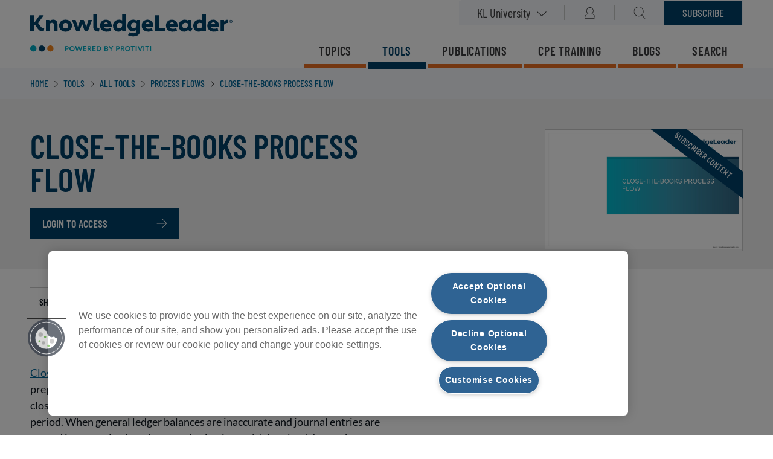

--- FILE ---
content_type: text/html; charset=UTF-8
request_url: https://www.knowledgeleader.com/tools/close-books-process-flow
body_size: 10179
content:
  <!DOCTYPE html>
  <html lang="en" dir="ltr" prefix="content: http://purl.org/rss/1.0/modules/content/  dc: http://purl.org/dc/terms/  foaf: http://xmlns.com/foaf/0.1/  og: http://ogp.me/ns#  rdfs: http://www.w3.org/2000/01/rdf-schema#  schema: http://schema.org/  sioc: http://rdfs.org/sioc/ns#  sioct: http://rdfs.org/sioc/types#  skos: http://www.w3.org/2004/02/skos/core#  xsd: http://www.w3.org/2001/XMLSchema# ">
    <head>
      <meta charset="utf-8" />
<meta name="description" content="This tool includes two sample process flows that can be used as a general guide to understanding, reviewing and mapping the close-the-books process." />

<!-- be_ixf, sdk, gho-->
<meta name="be:sdk" content="php_sdk_1.5.15" />
<meta name="be:timer" content="46ms" />
<meta name="be:orig_url" content="https%3A%2F%2Fwww.knowledgeleader.com%2Ftools%2Fclose-books-process-flow" />
<meta name="be:norm_url" content="http%3A%2F%2Fwww.knowledgeleader.com%2Ftools%2Fclose-books-process-flow" />
<meta name="be:capsule_url" content="https%3A%2F%2Fixfd1-api.bc0a.com%2Fapi%2Fixf%2F1.0.0%2Fget_capsule%2Ff00000000026581%2F0799930218" />
<meta name="be:api_dt" content="-07:00y_2025;-07:00m_09;-07:00d_08;-07:00h_08;-07:00mh_14;p_epoch:1757344459898" />
<meta name="be:mod_dt" content="-07:00y_2025;-07:00m_09;-07:00d_08;-07:00h_08;-07:00mh_14;p_epoch:1757344459898" />
<meta name="be:diag" content="m8M98Qd3ZHorZloOaoNyNod7lUgalhTyoOV/3chQ0g2zRB1UV63T8alSzZKZrzTLVs383gsfkQsSTOeZZnriWtmDaqnkkmbzKAVVyYR75aubDmTcl5RLpUaT9VLo0DZhBai+W7lh+Uy3LzwZVW4atcKlfaNB6n8rl13fsSORYwFFiiGXeOtSEOi5jQ37TDUPJSsVI7x6ZapsVV7daIrBVhMNd/nTTtWQWphOMIQzqeMvaprVoee0HmHbZde11jj5XvJ13sgUzZGBrpR22DXYuoTKcM3x8ePefCwdbBlT/0DGjhBd1wkt6f1MugQvbjmsMUlFIZzqr634rpF1E2+qyCdaetFt2UpPCyj5HdvpV9JdLpYPyPoAWb+nOMUOmsEP09nBKQwNQaZzYkNpi0Q7O4IWj6bTV0c4yuSbm5QYqgIqbVnLShJ4C4sohRyyF/RvvrVEtL4Jp/T+UP1+3zcQ+URSnSLEThdf6Mjg/N5aIILFe6wr6y64SNtr773Ozc8uvkN5Azpw3BzOzNrhDaduVZ739cXOJrkdJBqYT4TD6BN+N6BqN9qOIl7RjXIpuf9Cc/1wbMdE0I2jQ2QsVKso2uuKVUx1nxwE3pavfjCy9GKK3qahnz1x1+zuWe84+Eg32NP4vVBAsjmsTuxMXtmFqmbysdnhI76Wn1VZD2BscN1g+jDOesHz2EhX2cXuB4FEqefLuNAVj7O4vOQFSdZKESwFy/BHBCep2/5BKCDjnb22jvkUG0/g9dosA0is44fnF3SBiGLZ4JoeDOx8/v5vr/Ls9OjC/Favyna1g9HbYpbr/11eE3X8LF7L62E/0X/1/8MKkp1uAogny7abE3qMsp4WiMJDTPx7DFi8l42H3kKmsfjMwConV8cRRFyXhyX23HF/gB+b42Igm/XqLvBM5WDecKc4VmR2jWhMZ8sJi+7k667n85xZM7KsxuRPnRebLO6nqtiL2iqim6wSP936Js2mjsAA98UJPneprOplKGdiAXWayH215vNi7a9TiGFHTMoMPIO9t182+Ury3L1wQQ3GFa8mZJTcXlB+C0J6tyEvpLRD9aaz1rqyUi/5bCihEH7tu+Ucp5ks3bDZiW0gdJod22z+jknbGKlaX4h2uSE/ZCODJ6RUSvH7d8R73S82m44W1Ws/qwL/Vh6E54nzr2Jds2HKEo7M5kqnVKeOByPtAHln8TMJkmK3Grgt+t01FGNP5Df/FGjupDV590Nu0PUV9SmwcqxEmOYbcLIuGu8LA0EfVkS/7Ph/il4TL0KF0ZtuCvNmqezsPUzH8PqooQfmBMgowsSlI8i6IDr4KIyg57SeqCTSjykAJBHUfLWSyj8vp/h0grgap+/IhbmxMhmXOgQG5H0adROb1Pq5SFdPU9vs745Y9s/aS4o/ZAqJH5WfOwMKy35d3qwrDP/EE8y+9tGajgkKdkkAwf7Lv0XwBZ2Cz15b6MfyIsOogQ1xAand+x1GOjB/tJvIu7djRHyXFz5R0IZTBlD+PUwfoicJCNsOK4s21hi+7Uua6BWS+FCwZjmYnR9RMUGVcXTnH25BjlWnYes9bYNdAg9tT4SyyW4MbZXIhbUb2J3CVc7sVnB2lv7Ax7CTfi+1ajAF+3DTyh6sq8JQlLTuDY6e0wEBlj/9+0tfTshKS475Lska+Cnb/ZdbbHsKVzMKZM76e3mHx9PsF816TuC2ims4j6bF15HQ71jH2Q0OJXE3PrTQsz2nvdJzDI96kvZBrSCk/3ZiliBfKJCi00cm8Yuw3jr1GI4EA7ywkLos2hNhJdfBc9WJDQnPeV57huLrrqI19ge92WI1Q8AtSMccFunjR+vz1Wxn8bDAk6hEkQTkQNkIzdIpJYFqYbKCLRgEemEExLfF7Bt8dBFZVbENSMv9vHkO3TWKKPvd5SXNv/CIh/E7xzN1UGqvfVtwHtIOH3J2BuS/EfTwwIuQYyslAuUl7vZvnOrZJJk8xkzWIjmV0h0nclhMnInEg0XzISIs4CjFNNT49DB0+nwtvxTcM94bQd4Lsx+vPTsDXNHQrRQpLvFdp7NAuZRC6j6M64z03/LV7MOlZG1VkY7KpKmOq2djwNl6AwwWnGXBE18iQV1QURUxTSB5KrBZKNv4ZBC2fkebL8nXThkbMI3vav1jvYYp0Rl5ip3sk9uy+dIG09bN9bJ5stL+6QgClfu8HR3b3uQ5PL5J7a1001RTe0zm4sYi71Wk3lZ5IqjN/axBvmj8KIjy7irb6Zg+Ft8TWT1PPKBxBXWQkSwHNCzp1UPias3DCfBSVpJZv4v2taj6c10bjx8pv6AI5lTDH05+sLq4cTDaR2bebFkp+Pxo+vRH2MQjHaJA4JoAHM/rgoIU2rsFGeA3K5k9DHRlQFo2Lg5NTwRudN5eNCPuXy0dOuVlhuUUewjqSAU7qUjE3PMIrftgeoudgSJCaQaudcN7dk8Q9stKHKNrBJOOUJVOwaHGOCaELWH+hiP5/2pySu7vJyE694PIsIFzYCQ6N+dsKeIujuOlYxzGJZa80/SFs5SQmAYQEOqnQsPAUvDJKhlQIsl9I+iV//Qm6fmcmF3+EGkCdA6D4Z11qn+PPJ+AoRUR7j32yOQ=" />
<meta name="be:messages" content="false" />
<style>
.be-ix-link-block .be-related-link-container {margin-bottom: 20px;    padding-top: 20px;text-align: center;}
.be-ix-link-block .be-related-link-container .be-label {margin: 0;font: 600 1.375rem / 1.75rem "barlow"; text-transform: uppercase;color: #fff;}
.be-ix-link-block .be-related-link-container .be-list { display: inline-block; list-style: none;margin: 0; padding: 0;}
.be-ix-link-block .be-related-link-container .be-list .be-list-item {display: inline-block;margin-right: 20px;margin-bottom: 6px;}
.be-ix-link-block .be-related-link-container .be-list .be-list-item .be-related-link {font: 600 .9375rem / 1.375rem "barlow";
text-transform: uppercase;color: #fff;}
.be-ix-link-block .be-related-link-container .be-list .be-list-item .be-related-link:hover {color: #00809b;text-decoration: underline;}
.be-ix-link-block .be-related-link-container .be-list .be-list-item:last-child { margin-right: 0;}

@media (max-width: 767px) {
  .be-ix-link-block .be-related-link-container .be-label {width: 100%;margin-bottom: 10px;}
  .be-ix-link-block .be-related-link-container .be-list { display: block;width: 100%;}
  .be-ix-link-block .be-related-link-container .be-list .be-list-item {display: block;margin-right: 0;}
}
@media (min-width: 768px) {
  .be-ix-link-block .be-related-link-container {display: flex;align-items: baseline;}
  .be-ix-link-block .be-related-link-container .be-label {display: inline-block;margin-right: 20px;flex-grow: 0;flex-shrink: 0;}
}
</style>

<meta name="robots" content="index, follow" />
<link rel="canonical" href="https://www.knowledgeleader.com/tools/close-books-process-flow" />
<meta name="Generator" content="Drupal 11 (https://www.drupal.org); Commerce 3" />
<meta name="MobileOptimized" content="width" />
<meta name="HandheldFriendly" content="true" />
<meta name="viewport" content="width=device-width, initial-scale=1.0" />
<link rel="icon" href="/sites/default/files/favicon.png" type="image/png" />
<link rel="alternate" hreflang="en" href="https://www.knowledgeleader.com/tools/close-books-process-flow" />
<script>window.a2a_config=window.a2a_config||{};a2a_config.callbacks=[];a2a_config.overlays=[];a2a_config.templates={};a2a_config.icon_color = "transparent,#00809b";</script>

      <title>Close-the-Books Process Flow | KnowledgeLeader</title>
      <link rel="stylesheet" media="all" href="/sites/default/files/css/css_crk0IbzSLWTjuAIOk9NK2IYU8TQK4jt6m6bZYS06P8k.css?delta=0&amp;language=en&amp;theme=protiviti&amp;include=eJxlzEsOgzAMBNALWfGRooEYSHE-wm5Fbl8h0QXqZjRvFoOUvKEOxl3CcrTqNCvMBhcxwyr2c21JSE7XXHdOx7tDw01aFCtfES5GvHDSrtFHl4hNkPgh6kfz_MmeedU2QcnanKGxSMqI14fx_xR8kyJkw1wKTzD5AhXATA4" />
<link rel="stylesheet" media="all" href="/sites/default/files/css/css_8iM4auVCaefr_rQvHfzEH5dzgf6vUcS6PWwapic_U00.css?delta=1&amp;language=en&amp;theme=protiviti&amp;include=eJxlzEsOgzAMBNALWfGRooEYSHE-wm5Fbl8h0QXqZjRvFoOUvKEOxl3CcrTqNCvMBhcxwyr2c21JSE7XXHdOx7tDw01aFCtfES5GvHDSrtFHl4hNkPgh6kfz_MmeedU2QcnanKGxSMqI14fx_xR8kyJkw1wKTzD5AhXATA4" />

      
      <!-- OneTrust Cookies Consent Notice start for www.knowledgeleader.com -->
<script src="https://cdn.cookielaw.org/scripttemplates/otSDKStub.js" type="text/javascript" charset="UTF-8" data-domain-script="f29e75b5-c94d-43a0-bd56-1c5d84e1e627" ></script>
<script type="text/javascript">
function OptanonWrapper() { }
</script>
<!-- OneTrust Cookies Consent Notice end for www.knowledgeleader.com -->
      <!-- Google Tag Manager -->

<script>(function(w,d,s,l,i){w[l]=w[l]||[];w[l].push({'gtm.start':

new Date().getTime(),event:'gtm.js'});var f=d.getElementsByTagName(s)[0],

j=d.createElement(s),dl=l!='dataLayer'?'&l='+l:'';j.async=true;j.src=

'https://www.googletagmanager.com/gtm.js?id='+i+dl;f.parentNode.insertBefore(j,f);

})(window,document,'script','dataLayer','GTM-WKDT94S');</script>

<!-- End Google Tag Manager -->
      <!-- Start of HubSpot Embed Code -->
<script type="text/javascript" id="hs-script-loader" async defer src="//js-na1.hs-scripts.com/122748.js"></script>
<!-- End of HubSpot Embed Code -->
    </head>
    <body class="path-node page-node-type-tools">
      <!-- Google Tag Manager (noscript) -->

<noscript><iframe src="https://www.googletagmanager.com/ns.html?id=GTM-WKDT94S"

height="0" width="0" style="display:none;visibility:hidden"></iframe></noscript>

<!-- End Google Tag Manager (noscript) -->
            <a href="#main-content" class="focusable skip-link">
        Skip to main content
      </a>
      
        <div class="dialog-off-canvas-main-canvas" data-off-canvas-main-canvas>
    <header>
  <div class="header">
    <a href="#" class="burger" aria-label="Main Menu" role="button" aria-pressed="false">
      <div></div>
      <div></div>
      <div></div>
    </a>

    <div class="logo">
        <div id="block-protiviti-branding" class="block block-system block-system-branding-block">
  
    
        <a href="/" title="Home" rel="home">
      <img src="/themes/custom/protiviti/logo.svg" alt="KnowledgeLeader Powered by Protiviti Homepage"/>
    </a>
  </div>


    </div>

      <div class="region region-headerrightmobile">
    <div class="super-mobile">
      

              <ul class="menu">
                          <li class="menu-item"
                      >
        <a href="/user/login" data-drupal-link-system-path="user/login">Login</a>
              </li>
                      <li class="menu-item"
                      >
        <a href="/search" data-drupal-link-system-path="search">Search</a>
              </li>
        </ul>
  

  </div>

  </div>


    <div class="menus">
          

<nav class="super" aria-label="secondary navigation">
                <ul class="links-list">
                                  <li class="menu-item menu-item--expanded"
                              >

                      
            <a href="" class="drop university">KL University</a>
                                              <ul class="submenu" role="menu">
                                    <li class="menu-item"
                              >

                      <a href="/university/professor-resources" role="menuitem" data-drupal-link-system-path="node/115821">Professors</a>
                            </li>
                              <li class="menu-item"
                              >

                      <a href="/university/student-resources" role="menuitem" data-drupal-link-system-path="node/115751">Students</a>
                            </li>
            </ul>
      
                  </li>
                              <li class="menu-item"
            class="menu-item" id="item-user-icon"                     >

                      
            <a href="/user/login" class="login" data-drupal-link-system-path="user/login">Login</a>
                            </li>
                              <li class="menu-item"
            class="menu-item" id="item-search-icon"                     >

                      
            <a href="" class="search">Search Icon</a>
                            </li>
                              <li class="menu-item"
            class="menu-item" id="item-subscribe"                     >

                      
            <a href="/plans-pricing-full" class="subscribe" data-drupal-link-system-path="node/1166">Subscribe</a>
                            </li>
            </ul>
      
  </nav>

  

<nav class="main-nav" aria-label="primary navigation">
                        <ul class="links-list">
                                                      <li class="menu-item"  >
                              <a href="/topics" class="menu-item" aria-label="Topics - Main menu link" data-drupal-link-system-path="node/126">Topics</a>
                                        </li>
                                              <li class="menu-item menu-item--active-trail"  >
                              <a href="/tools" class="menu-item menu-item--active-trail" aria-label="Tools - Main menu link" data-drupal-link-system-path="node/115741">Tools</a>
                                        </li>
                                              <li class="menu-item"  >
                              <a href="/publications" class="menu-item" aria-label="Publications - Main menu link" data-drupal-link-system-path="node/115746">Publications</a>
                                        </li>
                                              <li class="menu-item"  >
                              <a href="/cpe-courses" class="menu-item" aria-label="CPE training - Main menu link" data-drupal-link-system-path="node/115736">CPE training</a>
                                        </li>
                                              <li class="menu-item"  >
                              <a href="/blog" class="menu-item" aria-label="Blogs - Main menu link" data-drupal-link-system-path="node/166">Blogs</a>
                                        </li>
                                              <li class="menu-item"  >
                              <a href="/search" id="views_view:views.acquia_search_solr.page" data-drupal-link-system-path="search">Search</a>
                                        </li>
                  </ul>
          
    </nav>



    </div>

    <!-- search popup form -->
    <div id="search-popup" class="search-popup">
      	<div id="block-searchblockheader-2" class="block block-kl-components block-search-block-header">
  
    
      <div class="title">
  <span>Search Keywords</span>
</div>

<form class="search-form-header" data-drupal-selector="search-form-header" action="/tools/close-books-process-flow" method="post" id="search-form-header" accept-charset="UTF-8">
  
     <div class="search-box"><div class="js-form-item form-item js-form-type-textfield form-type-textfield js-form-item-search form-item-search">

  <input placeholder="Search here" aria-label="Search here for topics, tools, or publications" data-drupal-selector="edit-search" type="text" id="edit-search" name="search" value="" size="60" maxlength="128" class="form-text required" required="required" />

  <label for="edit-search" class="js-form-required form-required"><span>Search here</span></label>

  
  </div>
</div><input autocomplete="off" data-drupal-selector="form-7k5ujbzwqds542mjwgl0fnw2trx1qpeuzbhqctziqgq" type="hidden" name="form_build_id" value="form-7k5UJBzWqds542MJwGL0fnw2TRx1qpeUZbhqctZIQgQ" />
<input data-drupal-selector="edit-search-form-header" type="hidden" name="form_id" value="search_form_header" />
<div data-drupal-selector="edit-actions" class="form-actions js-form-wrapper form-wrapper" id="edit-actions--2">
<div class="input-submit-wrapper">
  <input data-twig-suggestion="search-form-header" data-form-id="search_form_header" data-drupal-selector="edit-submit" type="submit" id="search-form-header-edit-submit" name="op" value="search" class="button js-form-submit form-submit" />
</div>
</div>

</form>


<div class="close">
  <button type="button">
    Close
  </button>
</div>

  </div>


    </div>
  </div>
</header>
<div class="layout-container">

  

  
  

    <div class="region region-breadcrumb">
    <div id="block-breadcrumbs" class="block block-system block-system-breadcrumb-block">
  
    
        <nav class="breadcrumb" aria-labelledby="system-breadcrumb">
    <span id="system-breadcrumb" class="visually-hidden">Breadcrumb</span>
    <ol>
          <li>
                  <a href="https://www.knowledgeleader.com/" aria-label="Home - Breadcrumb link">Home</a>
              </li>
          <li>
                  <a href="/tools" aria-label="Tools - Breadcrumb link">Tools</a>
              </li>
          <li>
                  <a href="/tools/all-tools" aria-label="All Tools - Breadcrumb link">All Tools</a>
              </li>
          <li>
                  <a href="/tools/all-tools?field_contentarea_target_id=126" aria-label="Process Flows - Breadcrumb link">Process Flows</a>
              </li>
          <li>
                  Close-the-Books Process Flow
              </li>
        </ol>
  </nav>

  </div>

  </div>


  

  

  <main id="main-content">

      <div role="alert" class="region region-messages">
    <div data-drupal-messages-fallback class="hidden"></div>

  </div>


    <div class="layout-content">
        <div class="region region-content">
    <div id="block-protiviti-content" class="block block-system block-system-main-block">
  
    
      
<article about="/tools/close-books-process-flow" class="node node--type-tools node--promoted node--view-mode-full">

  
    

  
  <div class="node__content tools-detail-page">

		<section class="header-banner">
			<div class="header-banner-bg">
				<div class="header-wrapper">
										<div class="content">
						<div class="top-left-section">
							<h1><span class="field field--name-title field--type-string field--label-hidden">Close-the-Books Process Flow</span>
</h1>
							<div class="cta trigger-login">
																                      <a href="https://www.knowledgeleader.com/user/login?destination=/tools/close-books-process-flow" class='login'>Login to access</a>
                                  							</div>
						</div>
												<div class="right-section">
							<div class="right-wrapper">
								<div class="favorites" role="status" aria-live="polite">
									
								</div>
								<div class="right-preview">
                                                                     										<div class="ribbon subscriber-content">Subscriber Content</div>
																		                    
  <div class="field field--name-field-preview-image field--type-entity-reference field--label-visually_hidden">
    <div class="field__label visually-hidden">Preview Image</div>
              <div class="field__item"><div class="media media--type-image media--view-mode-toolspublicationcpecourse">
  
      
  <div class="field field--name-field-media-image field--type-image field--label-visually_hidden">
    <div class="field__label visually-hidden">Image</div>
              <div class="field__item">  <img loading="lazy" src="/sites/default/files/2022-03/Close-the-Books%20Process%20Flow.jpg" width="4200" height="2550" alt="Screenshot of the first page of Close-the-Books Process Flow" typeof="foaf:Image" />

</div>
          </div>

  </div>
</div>
          </div>

																	</div>
							</div>
						</div>
					</div>
				</div>
			</div>
      <div class="aside">
        <div class="author-and-share">
                                      <div class="social-share">
                <span class="label">Share</span><span class="a2a_kit a2a_kit_size_28 addtoany_list" data-a2a-url="https://www.knowledgeleader.com/tools/close-books-process-flow" data-a2a-title="Close-the-Books Process Flow"><a href="https://www.facebook.com/knowledgeleaderprotiviti/" class="a2a_button_facebook" ></a><a href="https://www.linkedin.com/showcase/13023877/admin/" class="a2a_button_linkedin" ></a><a href="https://twitter.com/Protiviti" class="a2a_button_twitter"></a></span>

              </div>
                    </div>
        <div class="row">
          <div class="bottom-left-section">
            <div class="tools-description">
              
              <p><a href="https://www.knowledgeleader.com/topics/close-the-books">Closing the books</a> refers to the steps required for financial statement preparation. It primarily covers the accounting activities surrounding the closing of the <a href="https://www.knowledgeleader.com/topics/journal-entries">general ledger</a> and all associated ledgers for each accounting period. When general ledger balances are inaccurate and journal entries are posted improperly, there is pervasive business risk involved due to the resulting misstated financial statements. This tool includes two sample process flows that can be used as a general guide to understanding, reviewing and mapping the close-the-books process. In these samples, the close-the-books process focuses heavily on the following activities: <a href="https://www.knowledgeleader.com/topics/journal-entries">Journal entry</a> preparation and posting General ledger account reconciliation Financial statement preparation and delivery</p>
            </div>
                                          <div class="topic-list">
                  <br/>
                  
  <div class="field field--name-field-topics field--type-entity-reference field--label-above">
    <h3 class="field__label">Topics</h3>
          <ul class="field field--name-field-topics field--type-entity-reference field--label-above field__items">
                  <li class="field__item"><a href="/topics/accountingfinance" aria-label="Accounting/Finance - Topic link" hreflang="en">Accounting/Finance</a></li>
                  <li class="field__item"><a href="/topics/accounts-receivable" aria-label="Accounts Receivable - Topic link" hreflang="en">Accounts Receivable</a></li>
                  <li class="field__item"><a href="/topics/close-the-books" aria-label="Close the Books - Topic link" hreflang="en">Close the Books</a></li>
                  <li class="field__item"><a href="/topics/financial-reporting" aria-label="Financial Reporting - Topic link" hreflang="en">Financial Reporting</a></li>
                  <li class="field__item"><a href="/topics/journal-entries" aria-label="Journal Entries - Topic link" hreflang="en">Journal Entries</a></li>
              </ul>
      </div>

                </div>
                                    </div>
        </div>
      </div>
	  </section>
  </div>

</article>
<section class="new-this-week related-resource">
  <div class="content">
          <header class="section-header row">
	<div class="related-label">
		Related Resources
	</div>
</header>
<div class="row main">
										

<div class="column">
	<div class="title-desc-wrap">
		<h3 class="news-title">
            <div class="field field--name-field-contentarea field--type-entity-reference field--label-hidden field__item">Audit Programs</div>
      </h3>
		<h3 class="news-description">
			<a href="/tools/close-books-audit-work-program" rel="bookmark"><span class="field field--name-title field--type-string field--label-hidden">Close-the-Books Audit Work Program</span>
</a>
		</h3>
    <div class="favorites" role="status" aria-live="polite">
		  
    </div>
	</div>
</div>

												

<div class="column">
	<div class="title-desc-wrap">
		<h3 class="news-title">
            <div class="field field--name-field-contentarea field--type-entity-reference field--label-hidden field__item">Audit Reports</div>
      </h3>
		<h3 class="news-description">
			<a href="/tools/close-books-finance-it-and-human-resources-review-report" rel="bookmark"><span class="field field--name-title field--type-string field--label-hidden">Close-the-Books, Finance, IT and Human Resources Review Report</span>
</a>
		</h3>
    <div class="favorites" role="status" aria-live="polite">
		  
    </div>
	</div>
</div>

												

<div class="column">
	<div class="title-desc-wrap">
		<h3 class="news-title">
            <div class="field field--name-field-contentarea field--type-entity-reference field--label-hidden field__item">Policies &amp; Procedures</div>
      </h3>
		<h3 class="news-description">
			<a href="/tools/close-books-policy" rel="bookmark"><span class="field field--name-title field--type-string field--label-hidden">Close-the-Books Policy</span>
</a>
		</h3>
    <div class="favorites" role="status" aria-live="polite">
		  
    </div>
	</div>
</div>

						
	</div>

      </div>
</section>

  </div>
<div id="block-freetrialblocktdp" class="block block-kl-components block-free-trial-block">
  
    
      <aside class="trial-bg promo-container">
	<header>Free Trial</header>
  <p>
    Sign up for a free, no-obligation trial to start exploring our timesaving, valuable resources.

  </p>
  <div class="cta">
	 <a href="https://p1.knowledgeleader.com/plans-pricing-trial" >Let&#039;s Do It</a>
  </div>
</aside>

  </div>

	<div class="login-modal"  id="modal-login-template" aria-hidden="true">
		<div class="login-modal-container" role="dialog" aria-labelledby="login-dialog-label">
			
							<h1 id="login-dialog-label">Sign in to KnowledgeLeader</h1>
						
			<div class="login-form-container">

	<form class="user-login-form" data-drupal-selector="user-login-form" action="/tools/close-books-process-flow" method="post" id="user-login-form" accept-charset="UTF-8">
    <div class="js-form-item form-item js-form-type-email form-type-email js-form-item-name form-item-name form-elements">
  <input autocorrect="none" autocapitalize="none" spellcheck="false" autofocus="autofocus" autocomplete="email" data-drupal-selector="edit-name" type="email" id="edit-name" name="name" value="" size="60" maxlength="254" class="form-email required" required="required" />

  <label for="edit-name" class="js-form-required form-required"><span>Email address</span></label>
  </div>
<div class="js-form-item form-item js-form-type-password form-type-password js-form-item-pass form-item-pass form-elements">
  <input autocomplete="current-password" data-drupal-selector="edit-pass" type="password" id="edit-pass" name="pass" size="60" maxlength="128" class="form-text required" required="required" />

  <label for="edit-pass" class="js-form-required form-required"><span>Password</span></label>
  <a href="#" class="password-viewer" aria-label="Show password"></a>
  </div>
<input autocomplete="off" data-drupal-selector="form-xk3mfnxgc5o6jrghxuekje0tsum0sry4jsxxz3pqc-y" type="hidden" name="form_build_id" value="form-XK3mFnXgC5o6jRgHxUEkJe0tsUm0SRy4JsXXZ3pqc_Y" />
<input data-drupal-selector="edit-user-login-form" type="hidden" name="form_id" value="user_login_form" />
<div class="js-form-item form-item js-form-type-checkbox form-type-checkbox js-form-item-persistent-login form-item-persistent-login form-elements">
  <input data-drupal-selector="edit-persistent-login" type="checkbox" id="edit-persistent-login" name="persistent_login" value="1" class="form-checkbox" />

  <label class="persistent-login-remember-me option" for="edit-persistent-login"><span>Remember me</span></label>
  </div>
<div data-drupal-selector="edit-actions" class="form-actions js-form-wrapper form-wrapper" id="edit-actions">
<div class="input-submit-wrapper">
  <input data-twig-suggestion="user-login-form" data-form-id="user_login_form" data-drupal-selector="edit-submit" type="submit" id="user-login-form-edit-submit" name="op" value="Log in" class="button js-form-submit form-submit" />
</div>
</div>

</form>

	</div>
			<div class="form-item">
			<a href="/user/password">Forgot Your Password?</a>
		</div>
		<hr>
				<div class="form-item">
			<a class="register" href="/subscribe?type=trial">Not a member yet? Start your free trial!</a>
		</div>
		    <div class="form-item">
      <a class="register" href="/samllogin">Employees or Memberfirm please login here</a>
    </div>
	
		</div>
	</div>

  </div>

    </div>
    
    
    
  </main>

  
</div>
<footer class="footer">
    <div class="wrapper">
        <div class="footer-top">
    <a href="/" class="logo">Homepage</a>
      

<div class="menu">
                        <ul class="links-list">
                                                      <li class="menu-item"  >
                              <a href="/about-knowledgeleader" data-drupal-link-system-path="node/366">About Us</a>
                                        </li>
                                              <li class="menu-item"  >
                              <a href="/plans-pricing-trial" data-drupal-link-system-path="node/376">Free Trial</a>
                                        </li>
                                              <li class="menu-item"  >
                              <a href="/plans-pricing-full" data-drupal-link-system-path="node/1166">Pricing &amp; Plans</a>
                                        </li>
                                              <li class="menu-item"  >
                              <a href="/blog" data-drupal-link-system-path="node/166">Blog</a>
                                        </li>
                                              <li class="menu-item"  >
                              <a href="https://info.knowledgeleader.com/knowledge" title="Frequently Asked Questions">FAQ</a>
                                        </li>
                  </ul>
          
    </div>


  </div>

        <div class="footer-bottom">
      

<div class="menu-contact">
                        <ul>
                                              <li class="menu-item"  >
                          <a href="https://info.knowledgeleader.com/knowledge/kb-tickets/new">Contact Us</a>
                                  </li>
                                      <li class="menu-item"  >
                          <a href="https://www.protiviti.com/US-en/privacy-policy">Privacy Policy</a>
                                  </li>
                                      <li class="menu-item"  >
                          <a href="/knowledgeleader-access-agreement" data-drupal-link-system-path="node/115816">Access Agreement</a>
                                  </li>
                                      <li class="menu-item hidden-mobile"  >
                          <a href="/user/login" data-drupal-link-system-path="user/login">Log in to KnowledgeLeader</a>
                                  </li>
              </ul>
      
  </div>

<div class="menu-contact-mobile">
  <div class="container">
          

              <ul class="menu">
                          <li class="menu-item"
                      >
        <a href="/user/login" data-drupal-link-system-path="user/login">Log in to KnowledgeLeader</a>
              </li>
        </ul>
  

      </div>
</div>
  

<div class="social">
                        <ul class="social-links">
                              <li>
                                            <a href="https://www.facebook.com/knowledgeleaderprotiviti/" class="fb" target="_blank" aria-label="Follow us on Facebook">Facebook</a>
                                        </li>
                      <li>
                                            <a href="https://www.linkedin.com/showcase/protiviti-knowledgeleader" class="in" target="_blank" aria-label="Follow us on Linkedin">Linkedin</a>
                                        </li>
                      <li>
                                            <a href="https://www.youtube.com/c/KnowledgeLeader-Protiviti" class="yt" target="_blank" aria-label="Follow us on YouTube">YouTube</a>
                                        </li>
                  </ul>
          
    </div>

<div id="block-protiviti-brightedgefoundationcontentblock-2" class="block block-be-ixf-drupal block-ixf-content-block">
  
    
      <div class="link-block-main-container">
  <div class="be-ix-link-block"><div class="be-ix-link-block"><div class="be-related-link-container"><div class="be-label">Also of Interest</div><ul class="be-list"><li class="be-list-item"><a class="be-related-link" href="https://www.knowledgeleader.com/blog/ethics-program-best-practices">Best Practices Ethics for Company Goals</a></li><li class="be-list-item"><a class="be-related-link" href="https://www.knowledgeleader.com/blog/disaster-recovery-best-practices">Several Aspects of Disaster Recovery</a></li><li class="be-list-item"><a class="be-related-link" href="https://www.knowledgeleader.com/publications/guide-internal-audit">FAQs on Internal Audit Function</a></li></ul> </div></div>
</div>
</div>

  </div>

  </div>


      <div class="copyright">
                &copy; 2025 Protiviti Inc. An EOE M/F/D/V.

      </div>
  </div>
</footer>

  </div>

      
            <script type="application/json" data-drupal-selector="drupal-settings-json">{"path":{"baseUrl":"\/","pathPrefix":"","currentPath":"node\/114561","currentPathIsAdmin":false,"isFront":false,"currentLanguage":"en"},"pluralDelimiter":"\u0003","suppressDeprecationErrors":true,"ajaxPageState":{"libraries":"[base64]","theme":"protiviti","theme_token":null},"ajaxTrustedUrl":{"form_action_p_pvdeGsVG5zNF_XLGPTvYSKCf43t8qZYSwcfZl2uzM":true},"data":{"extlink":{"extTarget":true,"extTargetAppendNewWindowDisplay":false,"extTargetAppendNewWindowLabel":"(opens in a new window)","extTargetNoOverride":false,"extNofollow":false,"extTitleNoOverride":false,"extNoreferrer":false,"extFollowNoOverride":false,"extClass":"0","extLabel":"(link is external)","extImgClass":false,"extSubdomains":true,"extExclude":"","extInclude":"","extCssExclude":"","extCssInclude":"","extCssExplicit":"","extAlert":false,"extAlertText":"This link will take you to an external web site. We are not responsible for their content.","extHideIcons":false,"mailtoClass":"0","telClass":"","mailtoLabel":"(link sends email)","telLabel":"(link is a phone number)","extUseFontAwesome":false,"extIconPlacement":"append","extPreventOrphan":false,"extFaLinkClasses":"fa fa-external-link","extFaMailtoClasses":"fa fa-envelope-o","extAdditionalLinkClasses":"","extAdditionalMailtoClasses":"","extAdditionalTelClasses":"","extFaTelClasses":"fa fa-phone","allowedDomains":null,"extExcludeNoreferrer":""}},"statistics":{"data":{"nid":"109641"},"url":"\/update-statistics-counter-record"},"user":{"uid":0,"permissionsHash":"21b313fc26913ae7204099cce0dbd46541a36b23ac8e2fec8f82b8b37bf64eeb"}}</script>
<script src="/core/assets/vendor/jquery/jquery.min.js?v=4.0.0-rc.1"></script>
<script src="/sites/default/files/js/js_hCeQpoqrNazYAyIsxCHoMxmQ1W3I2yKOq2X95T7pBcs.js?scope=footer&amp;delta=1&amp;language=en&amp;theme=protiviti&amp;include=eJxVjFEKxCAMRC8keqSQauy6jUZiLO3tt0J_9meYB28GUzLBdgd8i88qzRxdxqUdIensyP5Flxn3sMIvBPzi5Q6GDQeF2RMawTC0MqzEAVFmM9JlRKmVNFJQqnI-VlTh52MHypmiQRaFNutGCrkQpzWyuxPghzCFP3JdxcpZrISdZUP-AVNqTlw"></script>
<script src="https://static.addtoany.com/menu/page.js" defer></script>
<script src="/sites/default/files/js/js_88zePl2WMGdS3jmkwaXVTNnc_m7hgk5i5VkcPlCHPtY.js?scope=footer&amp;delta=3&amp;language=en&amp;theme=protiviti&amp;include=eJxVjFEKxCAMRC8keqSQauy6jUZiLO3tt0J_9meYB28GUzLBdgd8i88qzRxdxqUdIensyP5Flxn3sMIvBPzi5Q6GDQeF2RMawTC0MqzEAVFmM9JlRKmVNFJQqnI-VlTh52MHypmiQRaFNutGCrkQpzWyuxPghzCFP3JdxcpZrISdZUP-AVNqTlw"></script>

    </body>
  </html>


--- FILE ---
content_type: image/svg+xml
request_url: https://www.knowledgeleader.com/themes/custom/protiviti/logo.svg
body_size: 3845
content:
<?xml version="1.0" encoding="utf-8"?>
<!-- Generator: Adobe Illustrator 24.0.2, SVG Export Plug-In . SVG Version: 6.00 Build 0)  -->
<svg version="1.1" id="Layer_1" xmlns="http://www.w3.org/2000/svg" xmlns:xlink="http://www.w3.org/1999/xlink" x="0px" y="0px"
	 viewBox="0 0 761 145" style="enable-background:new 0 0 761 145;" xml:space="preserve">
<style type="text/css">
	.st0{fill:#00ABC4;}
	.st1{fill:#00426B;}
	.st2{fill:#F5871F;}
</style>
<circle class="st0" cx="11.8" cy="131.3" r="11.9"/>
<circle class="st1" cx="43.8" cy="131.3" r="11.9"/>
<circle class="st2" cx="75.8" cy="131.3" r="11.9"/>
<g>
	<path class="st1" d="M44.5,52.8c-1.9-1.2-3.8-3.1-5.6-5.6l-9-12.3l21-29.6H35.1L17.5,30.8h-2.7V5.3H0.2v61.4h14.5V41.5h3.7l8.8,13
		c2.9,4.3,5.9,7.5,9,9.4c3.1,2,7.1,2.9,12.1,2.9H51l1.8-12.4h-2C48.5,54.6,46.4,54,44.5,52.8z"/>
	<path class="st1" d="M86.2,21.8c-3.5,0-6.5,0.7-9.1,2.2c-1.8,1-3.4,2.3-4.8,3.7v-5H59v43.9h13.4v-28c1.3-1.6,2.7-2.8,4.3-3.6
		c1.6-0.9,3.3-1.3,5.1-1.3c2.5,0,4.3,0.7,5.6,2.2c1.2,1.4,1.9,3.6,1.9,6.5v24.3h13.4V40.4c0-5.9-1.4-10.5-4.1-13.7
		C95.7,23.4,91.6,21.8,86.2,21.8z"/>
	<path class="st1" d="M145.5,24.8c-3.7-2-7.9-2.9-12.6-2.9c-4.7,0-8.9,1-12.6,2.9c-3.7,2-6.6,4.7-8.6,8.2c-2,3.5-3.1,7.4-3.1,11.7
		c0,4.3,1,8.2,3.1,11.7c2,3.5,4.9,6.2,8.6,8.2c3.7,2,7.9,3,12.6,3c4.7,0,8.9-1,12.6-3c3.7-2,6.6-4.7,8.6-8.1c2-3.4,3.1-7.3,3.1-11.7
		c0-4.4-1-8.3-3.1-11.8C152,29.5,149.2,26.8,145.5,24.8z M142,50.2c-0.9,1.6-2.1,2.9-3.7,3.8c-1.6,0.9-3.4,1.4-5.4,1.4
		c-2.1,0-3.9-0.4-5.4-1.3c-1.6-0.9-2.8-2.1-3.7-3.8c-0.9-1.6-1.3-3.5-1.3-5.5c0-2.1,0.4-3.9,1.3-5.5c0.9-1.6,2.1-2.9,3.7-3.8
		c1.6-0.9,3.4-1.3,5.5-1.3c2,0,3.8,0.4,5.4,1.3c1.6,0.9,2.8,2.1,3.7,3.7c0.9,1.6,1.3,3.4,1.3,5.5S142.9,48.6,142,50.2z"/>
	<polygon class="st1" points="211.2,49.2 201.4,22.8 188.5,22.8 179.4,49.2 170.9,22.8 157.1,22.8 173.8,66.7 185,66.7 195.2,37.8 
		205.6,66.7 216.8,66.7 232.6,22.8 218.9,22.8 	"/>
	<path class="st1" d="M250.7,46.3V1.7h-13.4v46.5c0,6.6,1.7,11.4,5.1,14.4c3.4,3.1,8.8,4.6,16.2,4.6h0.5l1.5-12.4
		c-3.2,0-5.6-0.7-7.3-2.2C251.5,51.2,250.7,49.1,250.7,46.3z"/>
	<path class="st1" d="M296.2,24.7c-3.2-1.8-6.9-2.8-11-2.8c-4.3,0-8.1,0.9-11.4,2.7c-3.3,1.8-6,4.4-7.9,7.9
		c-1.9,3.4-2.9,7.5-2.9,12.3c0,4.4,1,8.4,3.1,11.8c2,3.4,4.9,6.1,8.6,8c3.7,1.9,8,2.9,12.8,2.9c3.7,0,6.8-0.3,9.4-0.8
		c2.6-0.5,5-1.3,7.3-2.4L301.6,54c-3.9,1.7-8.2,2.5-13,2.5c-4.1,0-7.1-0.9-9.1-2.7c-1.4-1.3-2.3-3.1-2.7-5.4h29.8v-2.1
		c0-5.2-0.9-9.7-2.7-13.4C302,29.3,299.5,26.5,296.2,24.7z M277,39.1c0.2-0.6,0.3-1.2,0.6-1.7c0.7-1.7,1.7-3,3.1-4
		c1.3-1,2.9-1.4,4.7-1.4c1.8,0,3.5,0.6,5.1,1.9c1.5,1.3,2.4,3,2.7,5.2H277z"/>
	<path class="st1" d="M345.7,24.5c-1.5-0.7-3.1-1.3-4.7-1.7c-2.2-0.6-4.5-0.9-6.8-0.9c-4.4,0-8.3,1-11.8,2.9
		c-3.5,1.9-6.2,4.7-8.1,8.2c-2,3.5-2.9,7.5-2.9,12.1c0,4.6,0.9,8.5,2.7,12c1.8,3.4,4.3,6,7.3,7.8c3.1,1.8,6.6,2.7,10.4,2.7
		c2.8,0,5.3-0.5,7.6-1.6c2.3-1.1,4.2-2.6,5.8-4.7c0.1-0.2,0.3-0.4,0.4-0.6v6h13.4v-65h-13.4V24.5z M344.4,49.6
		c-0.9,1.8-2.1,3.2-3.8,4.2c-1.6,1-3.4,1.5-5.4,1.5c-2.9,0-5.3-0.9-7.1-2.8c-1.9-1.9-2.8-4.4-2.8-7.5c0-2.2,0.4-4.1,1.3-5.8
		c0.8-1.7,2.1-3,3.7-3.9c1.6-1,3.5-1.4,5.6-1.4c3.6,0,6.9,0.8,9.9,2.3v7.3C345.7,45.8,345.3,47.9,344.4,49.6z"/>
	<path class="st1" d="M400.9,26c-1.4-1-3.1-1.9-5.1-2.7c-2.6-1-5.4-1.5-8.4-1.5c-4.2,0-8,1-11.3,2.9c-3.3,1.9-5.9,4.6-7.7,8
		c-1.8,3.4-2.7,7.3-2.7,11.7c0,4.3,0.8,8.1,2.5,11.4c1.7,3.3,4.1,5.8,7.1,7.6c3,1.8,6.5,2.6,10.4,2.6c3.9,0,7.3-0.9,10.1-2.7
		c1.7-1.1,3.1-2.5,4.1-4v3.8c0,3.3-1.1,5.9-3.2,7.8c-2.1,1.9-4.8,2.9-8.1,2.9c-3,0-5.8-0.3-8.4-0.9c-2.6-0.6-5.2-1.6-7.8-2.9L368,81
		c3.2,1.6,6.4,2.7,9.5,3.4c3.2,0.7,6.9,1,11.2,1c7.7,0,13.7-1.9,18.1-5.8c4.4-3.9,6.6-9.6,6.6-17.4V22.8h-12L400.9,26z M394.7,53.2
		c-1.7,1-3.6,1.4-5.6,1.4c-3,0-5.4-0.9-7.1-2.8c-1.7-1.8-2.6-4.3-2.6-7.4c0-2.1,0.5-4.1,1.4-5.8c0.9-1.7,2.2-3.1,3.9-4
		c1.7-1,3.5-1.4,5.6-1.4c1.9,0,3.7,0.3,5.4,0.8c1.7,0.5,3.2,1.2,4.5,2.1v8c0,2-0.5,3.7-1.4,5.4C397.8,51,396.5,52.3,394.7,53.2z"/>
	<path class="st1" d="M452.7,24.7c-3.2-1.8-6.9-2.8-11-2.8c-4.3,0-8.1,0.9-11.4,2.7c-3.3,1.8-6,4.4-7.9,7.9
		c-1.9,3.4-2.9,7.5-2.9,12.3c0,4.4,1,8.4,3.1,11.8c2,3.4,4.9,6.1,8.6,8c3.7,1.9,8,2.9,12.8,2.9c3.7,0,6.8-0.3,9.4-0.8
		c2.6-0.5,5-1.3,7.3-2.4L458.1,54c-3.9,1.7-8.2,2.5-13,2.5c-4.1,0-7.1-0.9-9.1-2.7c-1.4-1.3-2.3-3.1-2.7-5.4H463v-2.1
		c0-5.2-0.9-9.7-2.7-13.4C458.5,29.3,455.9,26.5,452.7,24.7z M433.5,39.1c0.2-0.6,0.3-1.2,0.6-1.7c0.7-1.7,1.7-3,3.1-4
		c1.3-1,2.9-1.4,4.7-1.4c1.8,0,3.5,0.6,5.1,1.9c1.5,1.3,2.4,3,2.7,5.2H433.5z"/>
	<polygon class="st1" points="484.2,5.3 469.7,5.3 469.7,66.7 470.9,66.7 484.2,66.7 507.5,66.7 507.5,53.7 484.2,53.7 	"/>
	<path class="st1" d="M544,24.7c-3.2-1.8-6.9-2.8-11-2.8c-4.3,0-8.1,0.9-11.4,2.7c-3.3,1.8-6,4.4-7.9,7.9c-1.9,3.4-2.9,7.5-2.9,12.3
		c0,4.4,1,8.4,3.1,11.8c2,3.4,4.9,6.1,8.6,8c3.7,1.9,8,2.9,12.8,2.9c3.7,0,6.8-0.3,9.4-0.8c2.6-0.5,5-1.3,7.3-2.4L549.4,54
		c-3.9,1.7-8.2,2.5-13,2.5c-4.1,0-7.1-0.9-9.1-2.7c-1.4-1.3-2.3-3.1-2.7-5.4h29.8v-2.1c0-5.2-0.9-9.7-2.7-13.4
		C549.7,29.3,547.2,26.5,544,24.7z M524.7,39.1c0.2-0.6,0.3-1.2,0.6-1.7c0.7-1.7,1.7-3,3.1-4c1.3-1,2.9-1.4,4.7-1.4
		c1.8,0,3.5,0.6,5.1,1.9c1.5,1.3,2.4,3,2.7,5.2H524.7z"/>
	<path class="st1" d="M607.1,53c-0.6-1.2-0.9-2.6-0.9-4.2v-26h-11.9l-0.4,2.8c-1.4-1-3.1-1.9-5.1-2.5c-2.4-0.8-4.9-1.2-7.4-1.2
		c-4.3,0-8.2,1-11.7,2.9c-3.5,1.9-6.2,4.7-8.2,8.2c-2,3.5-3,7.5-3,12.1c0,4.6,0.9,8.5,2.7,12c1.8,3.4,4.3,6,7.3,7.8
		c3.1,1.8,6.6,2.7,10.4,2.7c2.7,0,5.2-0.5,7.6-1.4c2.3-0.9,4.3-2.3,6-4c0.7-0.7,1.3-1.5,1.8-2.4c0.5,1,1.1,1.9,1.8,2.8
		c2.2,2.6,5.1,4.2,8.7,4.9l5.7-11.7C608.8,55.1,607.7,54.2,607.1,53z M591.5,49.6c-0.9,1.8-2.1,3.2-3.8,4.2c-1.6,1-3.4,1.5-5.4,1.5
		c-2.9,0-5.3-0.9-7.1-2.8c-1.9-1.9-2.8-4.4-2.8-7.5c0-2.2,0.4-4.1,1.3-5.8c0.9-1.7,2.1-3,3.8-3.9c1.7-1,3.7-1.4,6-1.4
		c1.6,0,3.2,0.2,4.8,0.6c1.6,0.4,3.1,1,4.5,1.7v7.3C592.8,45.8,592.4,47.9,591.5,49.6z"/>
	<path class="st1" d="M647.7,24.5c-1.5-0.7-3.1-1.3-4.7-1.7c-2.2-0.6-4.5-0.9-6.8-0.9c-4.4,0-8.3,1-11.8,2.9
		c-3.5,1.9-6.2,4.7-8.1,8.2c-2,3.5-2.9,7.5-2.9,12.1c0,4.6,0.9,8.5,2.7,12c1.8,3.4,4.3,6,7.3,7.8c3.1,1.8,6.6,2.7,10.4,2.7
		c2.8,0,5.3-0.5,7.6-1.6c2.3-1.1,4.2-2.6,5.8-4.7c0.1-0.2,0.3-0.4,0.4-0.6v6H661v-65h-13.4V24.5z M646.3,49.6
		c-0.9,1.8-2.1,3.2-3.8,4.2c-1.6,1-3.4,1.5-5.4,1.5c-2.9,0-5.3-0.9-7.1-2.8c-1.9-1.9-2.8-4.4-2.8-7.5c0-2.2,0.4-4.1,1.3-5.8
		c0.8-1.7,2.1-3,3.7-3.9c1.6-1,3.5-1.4,5.6-1.4c3.6,0,6.9,0.8,9.9,2.3v7.3C647.7,45.8,647.2,47.9,646.3,49.6z"/>
	<path class="st1" d="M699.5,24.7c-3.2-1.8-6.9-2.8-11-2.8c-4.3,0-8.1,0.9-11.4,2.7c-3.3,1.8-6,4.4-7.9,7.9
		c-1.9,3.4-2.9,7.5-2.9,12.3c0,4.4,1,8.4,3.1,11.8c2,3.4,4.9,6.1,8.6,8c3.7,1.9,8,2.9,12.8,2.9c3.7,0,6.8-0.3,9.4-0.8
		c2.6-0.5,5-1.3,7.3-2.4L704.9,54c-3.9,1.7-8.2,2.5-13,2.5c-4.1,0-7.1-0.9-9.1-2.7c-1.4-1.3-2.3-3.1-2.7-5.4h29.8v-2.1
		c0-5.2-0.9-9.7-2.7-13.4C705.2,29.3,702.7,26.5,699.5,24.7z M680.2,39.1c0.2-0.6,0.3-1.2,0.6-1.7c0.7-1.7,1.7-3,3.1-4
		c1.3-1,2.9-1.4,4.7-1.4c1.8,0,3.5,0.6,5.1,1.9c1.5,1.3,2.4,3,2.7,5.2H680.2z"/>
	<path class="st1" d="M743.3,22.3h-1.5c-4.1,0-7.6,1.5-10.4,4.5c-0.8,0.9-1.5,1.9-2.1,3.1v-7.1h-13.2v43.9h13.2V41
		c1.6-2,3.5-3.6,6-4.8c2.4-1.3,5.3-1.9,8.6-1.9h1.3L743.3,22.3z"/>
</g>
<g>
	<path class="st0" d="M137.7,121.9c1.3,0,2.4,0.2,3.3,0.5c0.9,0.3,1.7,0.7,2.3,1.3c0.6,0.5,1.1,1.2,1.4,1.9c0.3,0.8,0.4,1.6,0.4,2.5
		c0,0.9-0.2,1.8-0.5,2.5c-0.3,0.8-0.8,1.4-1.4,2s-1.4,1-2.3,1.3c-0.9,0.3-2,0.5-3.3,0.5H135v6.7h-3.6v-19.1H137.7z M137.7,131.5
		c0.7,0,1.2-0.1,1.7-0.2c0.5-0.2,0.9-0.4,1.2-0.7c0.3-0.3,0.6-0.7,0.7-1.1c0.2-0.4,0.2-0.9,0.2-1.5c0-0.5-0.1-1-0.2-1.4
		c-0.2-0.4-0.4-0.8-0.7-1.1c-0.3-0.3-0.7-0.5-1.2-0.7s-1.1-0.2-1.7-0.2H135v6.9H137.7z"/>
	<path class="st0" d="M167.3,131.5c0,1.4-0.2,2.7-0.7,3.9c-0.5,1.2-1.1,2.2-2,3.1c-0.8,0.9-1.9,1.6-3.1,2c-1.2,0.5-2.5,0.7-4,0.7
		c-1.4,0-2.8-0.2-4-0.7c-1.2-0.5-2.2-1.2-3.1-2c-0.9-0.9-1.5-1.9-2-3.1c-0.5-1.2-0.7-2.5-0.7-3.9c0-1.4,0.2-2.7,0.7-3.9
		c0.5-1.2,1.1-2.2,2-3.1c0.9-0.9,1.9-1.6,3.1-2c1.2-0.5,2.5-0.7,4-0.7c1,0,1.9,0.1,2.7,0.3c0.9,0.2,1.6,0.5,2.4,1
		c0.7,0.4,1.4,0.9,1.9,1.5c0.6,0.6,1.1,1.2,1.4,2c0.4,0.7,0.7,1.5,0.9,2.4C167.2,129.7,167.3,130.5,167.3,131.5z M163.7,131.5
		c0-1-0.1-2-0.4-2.8c-0.3-0.8-0.7-1.5-1.2-2.1s-1.2-1-1.9-1.3c-0.7-0.3-1.6-0.5-2.5-0.5s-1.8,0.2-2.5,0.5c-0.7,0.3-1.4,0.8-1.9,1.3
		s-0.9,1.3-1.2,2.1c-0.3,0.8-0.4,1.8-0.4,2.8c0,1,0.1,2,0.4,2.8c0.3,0.8,0.7,1.5,1.2,2.1c0.5,0.6,1.2,1,1.9,1.3
		c0.7,0.3,1.6,0.5,2.5,0.5s1.8-0.2,2.5-0.5c0.7-0.3,1.4-0.8,1.9-1.3c0.5-0.6,0.9-1.3,1.2-2.1C163.6,133.5,163.7,132.5,163.7,131.5z"
		/>
	<path class="st0" d="M196.1,121.9l-5.9,19.1h-3.2l-4.2-13.1c-0.1-0.3-0.2-0.7-0.3-1.2c-0.1,0.2-0.1,0.4-0.2,0.6
		c-0.1,0.2-0.1,0.4-0.2,0.5l-4.2,13.1h-3.2l-5.9-19.1h3c0.3,0,0.6,0.1,0.8,0.2c0.2,0.1,0.3,0.3,0.4,0.6l3.3,11.4
		c0.1,0.3,0.1,0.6,0.2,0.9c0.1,0.3,0.1,0.7,0.2,1c0.1-0.4,0.1-0.7,0.2-1c0.1-0.3,0.2-0.6,0.3-0.9l3.8-11.4c0.1-0.2,0.2-0.4,0.4-0.6
		c0.2-0.2,0.5-0.3,0.8-0.3h1c0.3,0,0.6,0.1,0.8,0.2c0.2,0.1,0.3,0.3,0.4,0.6l3.7,11.4c0.2,0.5,0.4,1.2,0.5,1.9
		c0.1-0.7,0.2-1.3,0.4-1.9l3.3-11.4c0.1-0.2,0.2-0.4,0.4-0.6c0.2-0.2,0.5-0.2,0.8-0.2H196.1z"/>
	<path class="st0" d="M203,124.7v5.3h6.7v2.7H203v5.4h8.5v2.8h-12.1v-19.1h12.1v2.8H203z"/>
	<path class="st0" d="M230.7,141h-3.2c-0.6,0-1-0.2-1.3-0.7l-4-6.1c-0.2-0.2-0.3-0.4-0.5-0.5c-0.2-0.1-0.4-0.1-0.8-0.1h-1.5v7.5
		h-3.6v-19.1h5.8c1.3,0,2.4,0.1,3.3,0.4c0.9,0.3,1.7,0.6,2.3,1.1c0.6,0.5,1,1.1,1.3,1.7c0.3,0.7,0.4,1.4,0.4,2.2
		c0,0.6-0.1,1.3-0.3,1.8c-0.2,0.6-0.5,1.1-0.8,1.6c-0.4,0.5-0.8,0.9-1.3,1.2c-0.5,0.4-1.1,0.6-1.8,0.8c0.2,0.1,0.4,0.3,0.6,0.5
		c0.2,0.2,0.4,0.4,0.5,0.6L230.7,141z M221.5,131c0.7,0,1.3-0.1,1.8-0.3c0.5-0.2,0.9-0.4,1.2-0.7c0.3-0.3,0.6-0.6,0.7-1.1
		s0.2-0.9,0.2-1.3c0-1-0.3-1.7-1-2.2c-0.6-0.5-1.6-0.8-2.9-0.8h-2.3v6.4H221.5z"/>
	<path class="st0" d="M237.5,124.7v5.3h6.7v2.7h-6.7v5.4h8.5v2.8h-12.1v-19.1h12.1v2.8H237.5z"/>
	<path class="st0" d="M267.2,131.5c0,1.4-0.2,2.7-0.7,3.9c-0.5,1.2-1.1,2.2-2,3c-0.8,0.8-1.9,1.5-3.1,2c-1.2,0.5-2.5,0.7-4,0.7h-7.3
		v-19.1h7.3c1.5,0,2.8,0.2,4,0.7c1.2,0.5,2.2,1.1,3.1,2c0.8,0.8,1.5,1.9,2,3C266.9,128.8,267.2,130.1,267.2,131.5z M263.5,131.5
		c0-1-0.1-2-0.4-2.8c-0.3-0.8-0.7-1.5-1.2-2.1s-1.2-1-1.9-1.3c-0.7-0.3-1.6-0.5-2.5-0.5h-3.7v13.5h3.7c0.9,0,1.8-0.2,2.5-0.5
		c0.7-0.3,1.4-0.8,1.9-1.3c0.5-0.6,0.9-1.3,1.2-2.1C263.4,133.5,263.5,132.5,263.5,131.5z"/>
	<path class="st0" d="M285.9,121.9c1.3,0,2.3,0.1,3.2,0.4c0.9,0.2,1.6,0.6,2.2,1c0.6,0.4,1,1,1.3,1.6c0.3,0.6,0.4,1.3,0.4,2.1
		c0,0.4-0.1,0.9-0.2,1.3c-0.1,0.4-0.3,0.8-0.6,1.2c-0.3,0.4-0.6,0.7-1.1,1c-0.4,0.3-0.9,0.5-1.5,0.7c2.6,0.6,3.9,2,3.9,4.3
		c0,0.8-0.2,1.6-0.5,2.2c-0.3,0.7-0.8,1.3-1.3,1.8c-0.6,0.5-1.3,0.9-2.2,1.2c-0.9,0.3-1.9,0.4-3,0.4h-7.2v-19.1H285.9z M282.9,124.7
		v5.5h2.8c1.2,0,2.1-0.2,2.8-0.7c0.6-0.4,0.9-1.1,0.9-2.1c0-1-0.3-1.7-0.8-2.1c-0.6-0.4-1.4-0.6-2.6-0.6H282.9z M286.5,138.3
		c0.7,0,1.2-0.1,1.7-0.2s0.8-0.4,1.1-0.6c0.3-0.3,0.5-0.6,0.6-0.9c0.1-0.4,0.2-0.7,0.2-1.1c0-0.4-0.1-0.8-0.2-1.1
		c-0.1-0.3-0.3-0.6-0.6-0.8c-0.3-0.2-0.6-0.4-1.1-0.5c-0.4-0.1-1-0.2-1.6-0.2h-3.6v5.6H286.5z"/>
	<path class="st0" d="M305.5,133.6v7.4H302v-7.4l-7-11.7h3.1c0.3,0,0.6,0.1,0.7,0.2c0.2,0.1,0.3,0.3,0.5,0.6l3.5,6.4
		c0.2,0.4,0.4,0.7,0.5,1.1c0.2,0.3,0.3,0.7,0.4,1c0.1-0.3,0.2-0.7,0.4-1c0.2-0.3,0.3-0.7,0.5-1.1l3.5-6.4c0.1-0.2,0.2-0.4,0.4-0.5
		c0.2-0.2,0.4-0.3,0.7-0.3h3.1L305.5,133.6z"/>
	<path class="st0" d="M329.7,121.9c1.3,0,2.4,0.2,3.3,0.5c0.9,0.3,1.7,0.7,2.3,1.3c0.6,0.5,1.1,1.2,1.4,1.9c0.3,0.8,0.4,1.6,0.4,2.5
		c0,0.9-0.2,1.8-0.5,2.5c-0.3,0.8-0.8,1.4-1.4,2c-0.6,0.6-1.4,1-2.3,1.3c-0.9,0.3-2,0.5-3.3,0.5H327v6.7h-3.6v-19.1H329.7z
		 M329.7,131.5c0.7,0,1.2-0.1,1.7-0.2c0.5-0.2,0.9-0.4,1.2-0.7c0.3-0.3,0.6-0.7,0.7-1.1c0.2-0.4,0.2-0.9,0.2-1.5
		c0-0.5-0.1-1-0.2-1.4c-0.2-0.4-0.4-0.8-0.7-1.1c-0.3-0.3-0.7-0.5-1.2-0.7c-0.5-0.2-1.1-0.2-1.7-0.2H327v6.9H329.7z"/>
	<path class="st0" d="M355.7,141h-3.2c-0.6,0-1-0.2-1.3-0.7l-4-6.1c-0.2-0.2-0.3-0.4-0.5-0.5c-0.2-0.1-0.4-0.1-0.8-0.1h-1.5v7.5
		h-3.6v-19.1h5.8c1.3,0,2.4,0.1,3.3,0.4c0.9,0.3,1.7,0.6,2.3,1.1c0.6,0.5,1,1.1,1.3,1.7c0.3,0.7,0.4,1.4,0.4,2.2
		c0,0.6-0.1,1.3-0.3,1.8s-0.5,1.1-0.8,1.6c-0.4,0.5-0.8,0.9-1.3,1.2c-0.5,0.4-1.1,0.6-1.8,0.8c0.2,0.1,0.4,0.3,0.6,0.5
		c0.2,0.2,0.4,0.4,0.5,0.6L355.7,141z M346.5,131c0.7,0,1.3-0.1,1.8-0.3c0.5-0.2,0.9-0.4,1.2-0.7s0.6-0.6,0.7-1.1
		c0.2-0.4,0.2-0.9,0.2-1.3c0-1-0.3-1.7-1-2.2c-0.6-0.5-1.6-0.8-2.9-0.8h-2.3v6.4H346.5z"/>
	<path class="st0" d="M376.7,131.5c0,1.4-0.2,2.7-0.7,3.9c-0.5,1.2-1.1,2.2-2,3.1c-0.8,0.9-1.9,1.6-3.1,2c-1.2,0.5-2.5,0.7-4,0.7
		c-1.4,0-2.8-0.2-4-0.7c-1.2-0.5-2.2-1.2-3.1-2c-0.9-0.9-1.5-1.9-2-3.1c-0.5-1.2-0.7-2.5-0.7-3.9c0-1.4,0.2-2.7,0.7-3.9
		c0.5-1.2,1.1-2.2,2-3.1c0.9-0.9,1.9-1.6,3.1-2c1.2-0.5,2.5-0.7,4-0.7c1,0,1.9,0.1,2.7,0.3c0.9,0.2,1.6,0.5,2.4,1
		c0.7,0.4,1.4,0.9,1.9,1.5c0.6,0.6,1.1,1.2,1.4,2c0.4,0.7,0.7,1.5,0.9,2.4C376.6,129.7,376.7,130.5,376.7,131.5z M373,131.5
		c0-1-0.1-2-0.4-2.8c-0.3-0.8-0.7-1.5-1.2-2.1s-1.2-1-1.9-1.3s-1.6-0.5-2.5-0.5s-1.8,0.2-2.5,0.5s-1.4,0.8-1.9,1.3
		c-0.5,0.6-0.9,1.3-1.2,2.1c-0.3,0.8-0.4,1.8-0.4,2.8c0,1,0.1,2,0.4,2.8s0.7,1.5,1.2,2.1c0.5,0.6,1.2,1,1.9,1.3s1.6,0.5,2.5,0.5
		s1.8-0.2,2.5-0.5s1.4-0.8,1.9-1.3c0.5-0.6,0.9-1.3,1.2-2.1S373,132.5,373,131.5z"/>
	<path class="st0" d="M393.6,124.8h-5.8V141h-3.6v-16.2h-5.8v-2.9h15.1V124.8z"/>
	<path class="st0" d="M400.6,141H397v-8.8v-10.3h3.6v9.6V141z"/>
	<path class="st0" d="M422.5,121.9l-7.7,19.1h-3.2l-7.7-19.1h2.9c0.3,0,0.6,0.1,0.8,0.2c0.2,0.1,0.3,0.3,0.4,0.6l4.5,11.7
		c0.2,0.4,0.3,0.8,0.4,1.2c0.1,0.5,0.3,0.9,0.4,1.4c0.1-0.5,0.2-1,0.3-1.4c0.1-0.5,0.3-0.9,0.4-1.2l4.5-11.7
		c0.1-0.2,0.2-0.4,0.4-0.6c0.2-0.2,0.5-0.3,0.8-0.3H422.5z"/>
	<path class="st0" d="M429.2,141h-3.6v-19.1h3.6V141z"/>
	<path class="st0" d="M447.8,124.8H442V141h-3.6v-16.2h-5.8v-2.9h15.1V124.8z"/>
	<path class="st0" d="M454.7,141h-3.6v-9.4v-9.8h3.6v8.9V141z"/>
</g>
<path class="st1" d="M756.8,28.7c0.5-0.4,0.7-0.9,0.7-1.5c0-0.6-0.2-1.1-0.6-1.4c-0.4-0.4-0.9-0.5-1.6-0.5h-2.5v6.4h1.8v-2.2h0.2
	l1.3,2.2h2l-1.6-2.6C756.6,28.9,756.7,28.8,756.8,28.7z M755.1,26.7c0.2,0,0.3,0,0.5,0.1c0.1,0.1,0.2,0.2,0.2,0.4
	c0,0.2-0.1,0.3-0.2,0.4c-0.1,0.1-0.3,0.1-0.5,0.1h-0.5v-1.1H755.1z"/>
<path class="st1" d="M760.2,25.4c-0.5-0.9-1.2-1.6-2.1-2.1c-0.9-0.5-1.9-0.8-3-0.8c-1.1,0-2.2,0.3-3,0.8c-0.9,0.5-1.6,1.2-2.1,2.1
	c-0.5,0.9-0.7,1.9-0.7,3c0,1.1,0.2,2.1,0.7,3c0.5,0.9,1.2,1.6,2.1,2.1c0.9,0.5,1.9,0.8,3,0.8c1.1,0,2.1-0.3,3-0.8
	c0.9-0.5,1.6-1.2,2.1-2.1c0.5-0.9,0.8-1.9,0.8-3C761,27.3,760.7,26.3,760.2,25.4z M758.4,31.6c-0.8,0.8-1.9,1.2-3.2,1.2
	c-1.4,0-2.4-0.4-3.3-1.2c-0.8-0.8-1.3-1.9-1.3-3.2c0-1.3,0.4-2.4,1.3-3.2c0.8-0.8,1.9-1.2,3.3-1.2c1.3,0,2.4,0.4,3.2,1.2
	c0.8,0.8,1.2,1.9,1.2,3.2C759.6,29.7,759.2,30.8,758.4,31.6z"/>
</svg>
